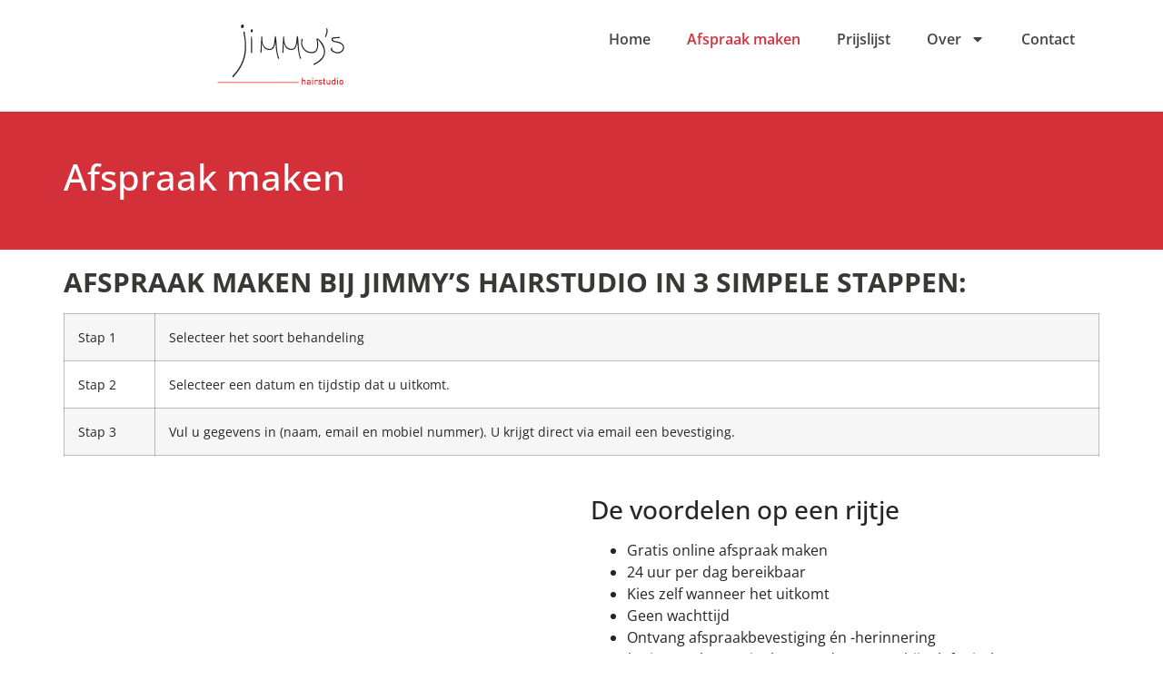

--- FILE ---
content_type: text/html; charset=UTF-8
request_url: http://www.jimmyshairstudio.nl/afspraak-maken/
body_size: 11660
content:
<!doctype html>
<html lang="nl-NL">
<head>
	<meta charset="UTF-8">
	<meta name="viewport" content="width=device-width, initial-scale=1">
	<link rel="profile" href="https://gmpg.org/xfn/11">
	<title>Afspraak maken &#8211; Jimmy&#039;s Hairstudio</title>
<meta name='robots' content='max-image-preview:large' />
<link rel="alternate" type="application/rss+xml" title="Jimmy&#039;s Hairstudio &raquo; feed" href="https://www.jimmyshairstudio.nl/feed/" />
<link rel="alternate" type="application/rss+xml" title="Jimmy&#039;s Hairstudio &raquo; reacties feed" href="https://www.jimmyshairstudio.nl/comments/feed/" />
<link rel="alternate" title="oEmbed (JSON)" type="application/json+oembed" href="https://www.jimmyshairstudio.nl/wp-json/oembed/1.0/embed?url=https%3A%2F%2Fwww.jimmyshairstudio.nl%2Fafspraak-maken%2F" />
<link rel="alternate" title="oEmbed (XML)" type="text/xml+oembed" href="https://www.jimmyshairstudio.nl/wp-json/oembed/1.0/embed?url=https%3A%2F%2Fwww.jimmyshairstudio.nl%2Fafspraak-maken%2F&#038;format=xml" />
<style id='wp-img-auto-sizes-contain-inline-css'>
img:is([sizes=auto i],[sizes^="auto," i]){contain-intrinsic-size:3000px 1500px}
/*# sourceURL=wp-img-auto-sizes-contain-inline-css */
</style>
<style id='wp-emoji-styles-inline-css'>

	img.wp-smiley, img.emoji {
		display: inline !important;
		border: none !important;
		box-shadow: none !important;
		height: 1em !important;
		width: 1em !important;
		margin: 0 0.07em !important;
		vertical-align: -0.1em !important;
		background: none !important;
		padding: 0 !important;
	}
/*# sourceURL=wp-emoji-styles-inline-css */
</style>
<style id='global-styles-inline-css'>
:root{--wp--preset--aspect-ratio--square: 1;--wp--preset--aspect-ratio--4-3: 4/3;--wp--preset--aspect-ratio--3-4: 3/4;--wp--preset--aspect-ratio--3-2: 3/2;--wp--preset--aspect-ratio--2-3: 2/3;--wp--preset--aspect-ratio--16-9: 16/9;--wp--preset--aspect-ratio--9-16: 9/16;--wp--preset--color--black: #000000;--wp--preset--color--cyan-bluish-gray: #abb8c3;--wp--preset--color--white: #ffffff;--wp--preset--color--pale-pink: #f78da7;--wp--preset--color--vivid-red: #cf2e2e;--wp--preset--color--luminous-vivid-orange: #ff6900;--wp--preset--color--luminous-vivid-amber: #fcb900;--wp--preset--color--light-green-cyan: #7bdcb5;--wp--preset--color--vivid-green-cyan: #00d084;--wp--preset--color--pale-cyan-blue: #8ed1fc;--wp--preset--color--vivid-cyan-blue: #0693e3;--wp--preset--color--vivid-purple: #9b51e0;--wp--preset--gradient--vivid-cyan-blue-to-vivid-purple: linear-gradient(135deg,rgb(6,147,227) 0%,rgb(155,81,224) 100%);--wp--preset--gradient--light-green-cyan-to-vivid-green-cyan: linear-gradient(135deg,rgb(122,220,180) 0%,rgb(0,208,130) 100%);--wp--preset--gradient--luminous-vivid-amber-to-luminous-vivid-orange: linear-gradient(135deg,rgb(252,185,0) 0%,rgb(255,105,0) 100%);--wp--preset--gradient--luminous-vivid-orange-to-vivid-red: linear-gradient(135deg,rgb(255,105,0) 0%,rgb(207,46,46) 100%);--wp--preset--gradient--very-light-gray-to-cyan-bluish-gray: linear-gradient(135deg,rgb(238,238,238) 0%,rgb(169,184,195) 100%);--wp--preset--gradient--cool-to-warm-spectrum: linear-gradient(135deg,rgb(74,234,220) 0%,rgb(151,120,209) 20%,rgb(207,42,186) 40%,rgb(238,44,130) 60%,rgb(251,105,98) 80%,rgb(254,248,76) 100%);--wp--preset--gradient--blush-light-purple: linear-gradient(135deg,rgb(255,206,236) 0%,rgb(152,150,240) 100%);--wp--preset--gradient--blush-bordeaux: linear-gradient(135deg,rgb(254,205,165) 0%,rgb(254,45,45) 50%,rgb(107,0,62) 100%);--wp--preset--gradient--luminous-dusk: linear-gradient(135deg,rgb(255,203,112) 0%,rgb(199,81,192) 50%,rgb(65,88,208) 100%);--wp--preset--gradient--pale-ocean: linear-gradient(135deg,rgb(255,245,203) 0%,rgb(182,227,212) 50%,rgb(51,167,181) 100%);--wp--preset--gradient--electric-grass: linear-gradient(135deg,rgb(202,248,128) 0%,rgb(113,206,126) 100%);--wp--preset--gradient--midnight: linear-gradient(135deg,rgb(2,3,129) 0%,rgb(40,116,252) 100%);--wp--preset--font-size--small: 13px;--wp--preset--font-size--medium: 20px;--wp--preset--font-size--large: 36px;--wp--preset--font-size--x-large: 42px;--wp--preset--spacing--20: 0.44rem;--wp--preset--spacing--30: 0.67rem;--wp--preset--spacing--40: 1rem;--wp--preset--spacing--50: 1.5rem;--wp--preset--spacing--60: 2.25rem;--wp--preset--spacing--70: 3.38rem;--wp--preset--spacing--80: 5.06rem;--wp--preset--shadow--natural: 6px 6px 9px rgba(0, 0, 0, 0.2);--wp--preset--shadow--deep: 12px 12px 50px rgba(0, 0, 0, 0.4);--wp--preset--shadow--sharp: 6px 6px 0px rgba(0, 0, 0, 0.2);--wp--preset--shadow--outlined: 6px 6px 0px -3px rgb(255, 255, 255), 6px 6px rgb(0, 0, 0);--wp--preset--shadow--crisp: 6px 6px 0px rgb(0, 0, 0);}:root { --wp--style--global--content-size: 800px;--wp--style--global--wide-size: 1200px; }:where(body) { margin: 0; }.wp-site-blocks > .alignleft { float: left; margin-right: 2em; }.wp-site-blocks > .alignright { float: right; margin-left: 2em; }.wp-site-blocks > .aligncenter { justify-content: center; margin-left: auto; margin-right: auto; }:where(.wp-site-blocks) > * { margin-block-start: 24px; margin-block-end: 0; }:where(.wp-site-blocks) > :first-child { margin-block-start: 0; }:where(.wp-site-blocks) > :last-child { margin-block-end: 0; }:root { --wp--style--block-gap: 24px; }:root :where(.is-layout-flow) > :first-child{margin-block-start: 0;}:root :where(.is-layout-flow) > :last-child{margin-block-end: 0;}:root :where(.is-layout-flow) > *{margin-block-start: 24px;margin-block-end: 0;}:root :where(.is-layout-constrained) > :first-child{margin-block-start: 0;}:root :where(.is-layout-constrained) > :last-child{margin-block-end: 0;}:root :where(.is-layout-constrained) > *{margin-block-start: 24px;margin-block-end: 0;}:root :where(.is-layout-flex){gap: 24px;}:root :where(.is-layout-grid){gap: 24px;}.is-layout-flow > .alignleft{float: left;margin-inline-start: 0;margin-inline-end: 2em;}.is-layout-flow > .alignright{float: right;margin-inline-start: 2em;margin-inline-end: 0;}.is-layout-flow > .aligncenter{margin-left: auto !important;margin-right: auto !important;}.is-layout-constrained > .alignleft{float: left;margin-inline-start: 0;margin-inline-end: 2em;}.is-layout-constrained > .alignright{float: right;margin-inline-start: 2em;margin-inline-end: 0;}.is-layout-constrained > .aligncenter{margin-left: auto !important;margin-right: auto !important;}.is-layout-constrained > :where(:not(.alignleft):not(.alignright):not(.alignfull)){max-width: var(--wp--style--global--content-size);margin-left: auto !important;margin-right: auto !important;}.is-layout-constrained > .alignwide{max-width: var(--wp--style--global--wide-size);}body .is-layout-flex{display: flex;}.is-layout-flex{flex-wrap: wrap;align-items: center;}.is-layout-flex > :is(*, div){margin: 0;}body .is-layout-grid{display: grid;}.is-layout-grid > :is(*, div){margin: 0;}body{padding-top: 0px;padding-right: 0px;padding-bottom: 0px;padding-left: 0px;}a:where(:not(.wp-element-button)){text-decoration: underline;}:root :where(.wp-element-button, .wp-block-button__link){background-color: #32373c;border-width: 0;color: #fff;font-family: inherit;font-size: inherit;font-style: inherit;font-weight: inherit;letter-spacing: inherit;line-height: inherit;padding-top: calc(0.667em + 2px);padding-right: calc(1.333em + 2px);padding-bottom: calc(0.667em + 2px);padding-left: calc(1.333em + 2px);text-decoration: none;text-transform: inherit;}.has-black-color{color: var(--wp--preset--color--black) !important;}.has-cyan-bluish-gray-color{color: var(--wp--preset--color--cyan-bluish-gray) !important;}.has-white-color{color: var(--wp--preset--color--white) !important;}.has-pale-pink-color{color: var(--wp--preset--color--pale-pink) !important;}.has-vivid-red-color{color: var(--wp--preset--color--vivid-red) !important;}.has-luminous-vivid-orange-color{color: var(--wp--preset--color--luminous-vivid-orange) !important;}.has-luminous-vivid-amber-color{color: var(--wp--preset--color--luminous-vivid-amber) !important;}.has-light-green-cyan-color{color: var(--wp--preset--color--light-green-cyan) !important;}.has-vivid-green-cyan-color{color: var(--wp--preset--color--vivid-green-cyan) !important;}.has-pale-cyan-blue-color{color: var(--wp--preset--color--pale-cyan-blue) !important;}.has-vivid-cyan-blue-color{color: var(--wp--preset--color--vivid-cyan-blue) !important;}.has-vivid-purple-color{color: var(--wp--preset--color--vivid-purple) !important;}.has-black-background-color{background-color: var(--wp--preset--color--black) !important;}.has-cyan-bluish-gray-background-color{background-color: var(--wp--preset--color--cyan-bluish-gray) !important;}.has-white-background-color{background-color: var(--wp--preset--color--white) !important;}.has-pale-pink-background-color{background-color: var(--wp--preset--color--pale-pink) !important;}.has-vivid-red-background-color{background-color: var(--wp--preset--color--vivid-red) !important;}.has-luminous-vivid-orange-background-color{background-color: var(--wp--preset--color--luminous-vivid-orange) !important;}.has-luminous-vivid-amber-background-color{background-color: var(--wp--preset--color--luminous-vivid-amber) !important;}.has-light-green-cyan-background-color{background-color: var(--wp--preset--color--light-green-cyan) !important;}.has-vivid-green-cyan-background-color{background-color: var(--wp--preset--color--vivid-green-cyan) !important;}.has-pale-cyan-blue-background-color{background-color: var(--wp--preset--color--pale-cyan-blue) !important;}.has-vivid-cyan-blue-background-color{background-color: var(--wp--preset--color--vivid-cyan-blue) !important;}.has-vivid-purple-background-color{background-color: var(--wp--preset--color--vivid-purple) !important;}.has-black-border-color{border-color: var(--wp--preset--color--black) !important;}.has-cyan-bluish-gray-border-color{border-color: var(--wp--preset--color--cyan-bluish-gray) !important;}.has-white-border-color{border-color: var(--wp--preset--color--white) !important;}.has-pale-pink-border-color{border-color: var(--wp--preset--color--pale-pink) !important;}.has-vivid-red-border-color{border-color: var(--wp--preset--color--vivid-red) !important;}.has-luminous-vivid-orange-border-color{border-color: var(--wp--preset--color--luminous-vivid-orange) !important;}.has-luminous-vivid-amber-border-color{border-color: var(--wp--preset--color--luminous-vivid-amber) !important;}.has-light-green-cyan-border-color{border-color: var(--wp--preset--color--light-green-cyan) !important;}.has-vivid-green-cyan-border-color{border-color: var(--wp--preset--color--vivid-green-cyan) !important;}.has-pale-cyan-blue-border-color{border-color: var(--wp--preset--color--pale-cyan-blue) !important;}.has-vivid-cyan-blue-border-color{border-color: var(--wp--preset--color--vivid-cyan-blue) !important;}.has-vivid-purple-border-color{border-color: var(--wp--preset--color--vivid-purple) !important;}.has-vivid-cyan-blue-to-vivid-purple-gradient-background{background: var(--wp--preset--gradient--vivid-cyan-blue-to-vivid-purple) !important;}.has-light-green-cyan-to-vivid-green-cyan-gradient-background{background: var(--wp--preset--gradient--light-green-cyan-to-vivid-green-cyan) !important;}.has-luminous-vivid-amber-to-luminous-vivid-orange-gradient-background{background: var(--wp--preset--gradient--luminous-vivid-amber-to-luminous-vivid-orange) !important;}.has-luminous-vivid-orange-to-vivid-red-gradient-background{background: var(--wp--preset--gradient--luminous-vivid-orange-to-vivid-red) !important;}.has-very-light-gray-to-cyan-bluish-gray-gradient-background{background: var(--wp--preset--gradient--very-light-gray-to-cyan-bluish-gray) !important;}.has-cool-to-warm-spectrum-gradient-background{background: var(--wp--preset--gradient--cool-to-warm-spectrum) !important;}.has-blush-light-purple-gradient-background{background: var(--wp--preset--gradient--blush-light-purple) !important;}.has-blush-bordeaux-gradient-background{background: var(--wp--preset--gradient--blush-bordeaux) !important;}.has-luminous-dusk-gradient-background{background: var(--wp--preset--gradient--luminous-dusk) !important;}.has-pale-ocean-gradient-background{background: var(--wp--preset--gradient--pale-ocean) !important;}.has-electric-grass-gradient-background{background: var(--wp--preset--gradient--electric-grass) !important;}.has-midnight-gradient-background{background: var(--wp--preset--gradient--midnight) !important;}.has-small-font-size{font-size: var(--wp--preset--font-size--small) !important;}.has-medium-font-size{font-size: var(--wp--preset--font-size--medium) !important;}.has-large-font-size{font-size: var(--wp--preset--font-size--large) !important;}.has-x-large-font-size{font-size: var(--wp--preset--font-size--x-large) !important;}
:root :where(.wp-block-pullquote){font-size: 1.5em;line-height: 1.6;}
/*# sourceURL=global-styles-inline-css */
</style>
<link rel='stylesheet' id='contact-form-7-css' href='http://www.jimmyshairstudio.nl/wp-content/plugins/contact-form-7/includes/css/styles.css?ver=6.1' media='all' />
<link rel='stylesheet' id='hello-elementor-css' href='http://www.jimmyshairstudio.nl/wp-content/themes/hello-elementor/assets/css/reset.css?ver=3.4.4' media='all' />
<link rel='stylesheet' id='hello-elementor-theme-style-css' href='http://www.jimmyshairstudio.nl/wp-content/themes/hello-elementor/assets/css/theme.css?ver=3.4.4' media='all' />
<link rel='stylesheet' id='hello-elementor-header-footer-css' href='http://www.jimmyshairstudio.nl/wp-content/themes/hello-elementor/assets/css/header-footer.css?ver=3.4.4' media='all' />
<link rel='stylesheet' id='elementor-frontend-css' href='http://www.jimmyshairstudio.nl/wp-content/plugins/elementor/assets/css/frontend.min.css?ver=3.33.4' media='all' />
<link rel='stylesheet' id='elementor-post-8185-css' href='http://www.jimmyshairstudio.nl/wp-content/uploads/elementor/css/post-8185.css?ver=1769705790' media='all' />
<link rel='stylesheet' id='widget-image-css' href='http://www.jimmyshairstudio.nl/wp-content/plugins/elementor/assets/css/widget-image.min.css?ver=3.33.4' media='all' />
<link rel='stylesheet' id='widget-nav-menu-css' href='http://www.jimmyshairstudio.nl/wp-content/plugins/pro-elements/assets/css/widget-nav-menu.min.css?ver=3.29.0' media='all' />
<link rel='stylesheet' id='widget-heading-css' href='http://www.jimmyshairstudio.nl/wp-content/plugins/elementor/assets/css/widget-heading.min.css?ver=3.33.4' media='all' />
<link rel='stylesheet' id='elementor-post-7587-css' href='http://www.jimmyshairstudio.nl/wp-content/uploads/elementor/css/post-7587.css?ver=1769707741' media='all' />
<link rel='stylesheet' id='elementor-post-8197-css' href='http://www.jimmyshairstudio.nl/wp-content/uploads/elementor/css/post-8197.css?ver=1769705790' media='all' />
<link rel='stylesheet' id='elementor-post-8221-css' href='http://www.jimmyshairstudio.nl/wp-content/uploads/elementor/css/post-8221.css?ver=1769705790' media='all' />
<style id='akismet-widget-style-inline-css'>

			.a-stats {
				--akismet-color-mid-green: #357b49;
				--akismet-color-white: #fff;
				--akismet-color-light-grey: #f6f7f7;

				max-width: 350px;
				width: auto;
			}

			.a-stats * {
				all: unset;
				box-sizing: border-box;
			}

			.a-stats strong {
				font-weight: 600;
			}

			.a-stats a.a-stats__link,
			.a-stats a.a-stats__link:visited,
			.a-stats a.a-stats__link:active {
				background: var(--akismet-color-mid-green);
				border: none;
				box-shadow: none;
				border-radius: 8px;
				color: var(--akismet-color-white);
				cursor: pointer;
				display: block;
				font-family: -apple-system, BlinkMacSystemFont, 'Segoe UI', 'Roboto', 'Oxygen-Sans', 'Ubuntu', 'Cantarell', 'Helvetica Neue', sans-serif;
				font-weight: 500;
				padding: 12px;
				text-align: center;
				text-decoration: none;
				transition: all 0.2s ease;
			}

			/* Extra specificity to deal with TwentyTwentyOne focus style */
			.widget .a-stats a.a-stats__link:focus {
				background: var(--akismet-color-mid-green);
				color: var(--akismet-color-white);
				text-decoration: none;
			}

			.a-stats a.a-stats__link:hover {
				filter: brightness(110%);
				box-shadow: 0 4px 12px rgba(0, 0, 0, 0.06), 0 0 2px rgba(0, 0, 0, 0.16);
			}

			.a-stats .count {
				color: var(--akismet-color-white);
				display: block;
				font-size: 1.5em;
				line-height: 1.4;
				padding: 0 13px;
				white-space: nowrap;
			}
		
/*# sourceURL=akismet-widget-style-inline-css */
</style>
<link rel='stylesheet' id='elementor-gf-local-opensans-css' href='http://www.jimmyshairstudio.nl/wp-content/uploads/elementor/google-fonts/css/opensans.css?ver=1750691986' media='all' />
<script src="http://www.jimmyshairstudio.nl/wp-includes/js/jquery/jquery.min.js?ver=3.7.1" id="jquery-core-js"></script>
<script src="http://www.jimmyshairstudio.nl/wp-includes/js/jquery/jquery-migrate.min.js?ver=3.4.1" id="jquery-migrate-js"></script>
<script></script><link rel="https://api.w.org/" href="https://www.jimmyshairstudio.nl/wp-json/" /><link rel="alternate" title="JSON" type="application/json" href="https://www.jimmyshairstudio.nl/wp-json/wp/v2/pages/7587" /><link rel="EditURI" type="application/rsd+xml" title="RSD" href="https://www.jimmyshairstudio.nl/xmlrpc.php?rsd" />
<meta name="generator" content="WordPress 6.9" />
<link rel="canonical" href="https://www.jimmyshairstudio.nl/afspraak-maken/" />
<link rel='shortlink' href='https://www.jimmyshairstudio.nl/?p=7587' />
<!-- Google Tag Manager -->
<script>(function(w,d,s,l,i){w[l]=w[l]||[];w[l].push({'gtm.start':
new Date().getTime(),event:'gtm.js'});var f=d.getElementsByTagName(s)[0],
j=d.createElement(s),dl=l!='dataLayer'?'&l='+l:'';j.async=true;j.src=
'https://www.googletagmanager.com/gtm.js?id='+i+dl;f.parentNode.insertBefore(j,f);
})(window,document,'script','dataLayer','GTM-5J8SQR');</script>
<!-- End Google Tag Manager -->
		<meta name="google-site-verification" content="RW-7M9oOe7J9ROoyLJt1pjzo10H_GjCOgF2ORc8dhGA" />
<meta name="generator" content="Elementor 3.33.4; features: e_font_icon_svg, additional_custom_breakpoints; settings: css_print_method-external, google_font-enabled, font_display-swap">
<style> 
	section#comments {
    display: none !important;
}
.page-header {
    padding: 40px 0;
    background-color: #d43039;
    color: #fff;
}
</style>
			<style>
				.e-con.e-parent:nth-of-type(n+4):not(.e-lazyloaded):not(.e-no-lazyload),
				.e-con.e-parent:nth-of-type(n+4):not(.e-lazyloaded):not(.e-no-lazyload) * {
					background-image: none !important;
				}
				@media screen and (max-height: 1024px) {
					.e-con.e-parent:nth-of-type(n+3):not(.e-lazyloaded):not(.e-no-lazyload),
					.e-con.e-parent:nth-of-type(n+3):not(.e-lazyloaded):not(.e-no-lazyload) * {
						background-image: none !important;
					}
				}
				@media screen and (max-height: 640px) {
					.e-con.e-parent:nth-of-type(n+2):not(.e-lazyloaded):not(.e-no-lazyload),
					.e-con.e-parent:nth-of-type(n+2):not(.e-lazyloaded):not(.e-no-lazyload) * {
						background-image: none !important;
					}
				}
			</style>
			<meta name="generator" content="Powered by WPBakery Page Builder - drag and drop page builder for WordPress."/>
<link rel="icon" href="https://www.jimmyshairstudio.nl/wp-content/uploads/2025/06/favicon-1.png" sizes="32x32" />
<link rel="icon" href="https://www.jimmyshairstudio.nl/wp-content/uploads/2025/06/favicon-1.png" sizes="192x192" />
<link rel="apple-touch-icon" href="https://www.jimmyshairstudio.nl/wp-content/uploads/2025/06/favicon-1.png" />
<meta name="msapplication-TileImage" content="https://www.jimmyshairstudio.nl/wp-content/uploads/2025/06/favicon-1.png" />
<noscript><style> .wpb_animate_when_almost_visible { opacity: 1; }</style></noscript></head>
<body class="wp-singular page-template-default page page-id-7587 wp-custom-logo wp-embed-responsive wp-theme-hello-elementor hello-elementor-default wpb-js-composer js-comp-ver-8.5 vc_responsive elementor-default elementor-kit-8185 elementor-page elementor-page-7587 elementor-page-8318">

<!-- Google Tag Manager (noscript) -->
<noscript><iframe src="https://www.googletagmanager.com/ns.html?id=GTM-5J8SQR"
height="0" width="0" style="display:none;visibility:hidden"></iframe></noscript>
<!-- End Google Tag Manager (noscript) -->
		
<a class="skip-link screen-reader-text" href="#content">Ga naar de inhoud</a>

		<div data-elementor-type="header" data-elementor-id="8197" class="elementor elementor-8197 elementor-location-header" data-elementor-post-type="elementor_library">
			<div class="elementor-element elementor-element-08af814 e-con-full e-flex e-con e-parent" data-id="08af814" data-element_type="container">
		<div class="elementor-element elementor-element-14cfaff e-con-full e-flex e-con e-child" data-id="14cfaff" data-element_type="container">
				<div class="elementor-element elementor-element-2cefaff elementor-widget elementor-widget-theme-site-logo elementor-widget-image" data-id="2cefaff" data-element_type="widget" data-widget_type="theme-site-logo.default">
				<div class="elementor-widget-container">
											<a href="https://www.jimmyshairstudio.nl">
			<img width="174" height="83" src="https://www.jimmyshairstudio.nl/wp-content/uploads/2014/04/jimmy_logo.png" class="attachment-full size-full wp-image-7531" alt="logo jimmy&#039;s hairstudio" />				</a>
											</div>
				</div>
				</div>
		<div class="elementor-element elementor-element-213b087 e-con-full e-flex e-con e-child" data-id="213b087" data-element_type="container">
				<div class="elementor-element elementor-element-0f55843 elementor-nav-menu--dropdown-tablet elementor-nav-menu__text-align-aside elementor-nav-menu--toggle elementor-nav-menu--burger elementor-widget elementor-widget-nav-menu" data-id="0f55843" data-element_type="widget" data-settings="{&quot;layout&quot;:&quot;horizontal&quot;,&quot;submenu_icon&quot;:{&quot;value&quot;:&quot;&lt;svg class=\&quot;e-font-icon-svg e-fas-caret-down\&quot; viewBox=\&quot;0 0 320 512\&quot; xmlns=\&quot;http:\/\/www.w3.org\/2000\/svg\&quot;&gt;&lt;path d=\&quot;M31.3 192h257.3c17.8 0 26.7 21.5 14.1 34.1L174.1 354.8c-7.8 7.8-20.5 7.8-28.3 0L17.2 226.1C4.6 213.5 13.5 192 31.3 192z\&quot;&gt;&lt;\/path&gt;&lt;\/svg&gt;&quot;,&quot;library&quot;:&quot;fa-solid&quot;},&quot;toggle&quot;:&quot;burger&quot;}" data-widget_type="nav-menu.default">
				<div class="elementor-widget-container">
								<nav aria-label="Menu" class="elementor-nav-menu--main elementor-nav-menu__container elementor-nav-menu--layout-horizontal e--pointer-underline e--animation-fade">
				<ul id="menu-1-0f55843" class="elementor-nav-menu"><li class="menu-item menu-item-type-post_type menu-item-object-page menu-item-home menu-item-8267"><a href="https://www.jimmyshairstudio.nl/" class="elementor-item">Home</a></li>
<li class="menu-item menu-item-type-post_type menu-item-object-page current-menu-item page_item page-item-7587 current_page_item menu-item-7589"><a href="https://www.jimmyshairstudio.nl/afspraak-maken/" aria-current="page" class="elementor-item elementor-item-active">Afspraak maken</a></li>
<li class="menu-item menu-item-type-post_type menu-item-object-page menu-item-7655"><a href="https://www.jimmyshairstudio.nl/prijslijst/" class="elementor-item">Prijslijst</a></li>
<li class="menu-item menu-item-type-post_type menu-item-object-page menu-item-has-children menu-item-7569"><a href="https://www.jimmyshairstudio.nl/over/" class="elementor-item">Over</a>
<ul class="sub-menu elementor-nav-menu--dropdown">
	<li class="menu-item menu-item-type-post_type menu-item-object-page menu-item-7894"><a href="https://www.jimmyshairstudio.nl/over/" class="elementor-sub-item">Over Jimmy&#8217;s Hairstudio</a></li>
	<li class="menu-item menu-item-type-post_type menu-item-object-page menu-item-8309"><a href="https://www.jimmyshairstudio.nl/interview/" class="elementor-sub-item">Interview</a></li>
</ul>
</li>
<li class="menu-item menu-item-type-post_type menu-item-object-page menu-item-7600"><a href="https://www.jimmyshairstudio.nl/contact/" class="elementor-item">Contact</a></li>
</ul>			</nav>
					<div class="elementor-menu-toggle" role="button" tabindex="0" aria-label="Menu Toggle" aria-expanded="false">
			<svg aria-hidden="true" role="presentation" class="elementor-menu-toggle__icon--open e-font-icon-svg e-eicon-menu-bar" viewBox="0 0 1000 1000" xmlns="http://www.w3.org/2000/svg"><path d="M104 333H896C929 333 958 304 958 271S929 208 896 208H104C71 208 42 237 42 271S71 333 104 333ZM104 583H896C929 583 958 554 958 521S929 458 896 458H104C71 458 42 487 42 521S71 583 104 583ZM104 833H896C929 833 958 804 958 771S929 708 896 708H104C71 708 42 737 42 771S71 833 104 833Z"></path></svg><svg aria-hidden="true" role="presentation" class="elementor-menu-toggle__icon--close e-font-icon-svg e-eicon-close" viewBox="0 0 1000 1000" xmlns="http://www.w3.org/2000/svg"><path d="M742 167L500 408 258 167C246 154 233 150 217 150 196 150 179 158 167 167 154 179 150 196 150 212 150 229 154 242 171 254L408 500 167 742C138 771 138 800 167 829 196 858 225 858 254 829L496 587 738 829C750 842 767 846 783 846 800 846 817 842 829 829 842 817 846 804 846 783 846 767 842 750 829 737L588 500 833 258C863 229 863 200 833 171 804 137 775 137 742 167Z"></path></svg>		</div>
					<nav class="elementor-nav-menu--dropdown elementor-nav-menu__container" aria-hidden="true">
				<ul id="menu-2-0f55843" class="elementor-nav-menu"><li class="menu-item menu-item-type-post_type menu-item-object-page menu-item-home menu-item-8267"><a href="https://www.jimmyshairstudio.nl/" class="elementor-item" tabindex="-1">Home</a></li>
<li class="menu-item menu-item-type-post_type menu-item-object-page current-menu-item page_item page-item-7587 current_page_item menu-item-7589"><a href="https://www.jimmyshairstudio.nl/afspraak-maken/" aria-current="page" class="elementor-item elementor-item-active" tabindex="-1">Afspraak maken</a></li>
<li class="menu-item menu-item-type-post_type menu-item-object-page menu-item-7655"><a href="https://www.jimmyshairstudio.nl/prijslijst/" class="elementor-item" tabindex="-1">Prijslijst</a></li>
<li class="menu-item menu-item-type-post_type menu-item-object-page menu-item-has-children menu-item-7569"><a href="https://www.jimmyshairstudio.nl/over/" class="elementor-item" tabindex="-1">Over</a>
<ul class="sub-menu elementor-nav-menu--dropdown">
	<li class="menu-item menu-item-type-post_type menu-item-object-page menu-item-7894"><a href="https://www.jimmyshairstudio.nl/over/" class="elementor-sub-item" tabindex="-1">Over Jimmy&#8217;s Hairstudio</a></li>
	<li class="menu-item menu-item-type-post_type menu-item-object-page menu-item-8309"><a href="https://www.jimmyshairstudio.nl/interview/" class="elementor-sub-item" tabindex="-1">Interview</a></li>
</ul>
</li>
<li class="menu-item menu-item-type-post_type menu-item-object-page menu-item-7600"><a href="https://www.jimmyshairstudio.nl/contact/" class="elementor-item" tabindex="-1">Contact</a></li>
</ul>			</nav>
						</div>
				</div>
				</div>
				</div>
				</div>
		
<main id="content" class="site-main post-7587 page type-page status-publish hentry">

			<div class="page-header">
			<h1 class="entry-title">Afspraak maken</h1>		</div>
	
	<div class="page-content">
				<div data-elementor-type="wp-page" data-elementor-id="7587" class="elementor elementor-7587" data-elementor-post-type="page">
				<div class="elementor-element elementor-element-5a172d44 e-flex e-con-boxed e-con e-parent" data-id="5a172d44" data-element_type="container">
					<div class="e-con-inner">
				<div class="elementor-element elementor-element-46cca142 elementor-widget elementor-widget-text-editor" data-id="46cca142" data-element_type="widget" data-widget_type="text-editor.default">
				<div class="elementor-widget-container">
									<h2 style="font-size: 30px;
    color: #393836;
    font-weight: bold;
    text-transform: uppercase;">Afspraak maken bij Jimmy&#8217;s Hairstudio in 3 simpele stappen:</h2>
<table width="100%">
<thead></thead>
<tbody>
<tr>
<td width="100px">Stap 1</td>
<td style="text-align: left;">Selecteer het soort behandeling</td>
</tr>
<tr>
<td>Stap 2</td>
<td style="text-align: left;">Selecteer een datum en tijdstip dat u uitkomt.</td>
</tr>
<tr>
<td>Stap 3</td>
<td style="text-align: left;">Vul u gegevens in (naam, email en mobiel nummer). U krijgt direct via email een bevestiging.</td>
</tr>
</tbody>
</table>								</div>
				</div>
		<div class="elementor-element elementor-element-e9470b0 e-con-full e-flex e-con e-child" data-id="e9470b0" data-element_type="container">
		<div class="elementor-element elementor-element-00b0f39 e-con-full e-flex e-con e-child" data-id="00b0f39" data-element_type="container">
				<div class="elementor-element elementor-element-155b1fb elementor-widget elementor-widget-html" data-id="155b1fb" data-element_type="widget" data-widget_type="html.default">
				<div class="elementor-widget-container">
					<div id="oa_widget" class="widget-js"></div><script type="text/javascript" src="https://widget.onlineafspraken.nl/consumer/booking/book/key/kknl82epke26-azjd02/l/11111/ln/nl/t/80808d/f/e0c010e/o/theme:red,dp:modern/at/0/rs/0/pp/0/exclude/mobiledetect/output/js"></script>				</div>
				</div>
				</div>
		<div class="elementor-element elementor-element-56e4382 e-con-full e-flex e-con e-child" data-id="56e4382" data-element_type="container">
				<div class="elementor-element elementor-element-a2287db elementor-widget elementor-widget-text-editor" data-id="a2287db" data-element_type="widget" data-widget_type="text-editor.default">
				<div class="elementor-widget-container">
									<h3 class="mk-shortcode mk-fancy-title pattern-style mk-shortcode-heading">De voordelen op een rijtje</h3><ul><li>Gratis online afspraak maken</li><li>24 uur per dag bereikbaar</li><li>Kies zelf wanneer het uitkomt</li><li>Geen wachttijd</li><li>Ontvang afspraakbevestiging én -herinnering</li></ul><p><span style="line-height: 1.5em;">*Mocht Jimmy alsnog niet kunnen dan neemt hij telefonisch contact op voor een nieuwe afspraak</span></p>								</div>
				</div>
				</div>
				</div>
					</div>
				</div>
				</div>
		
		
			</div>

	
</main>

			<div data-elementor-type="footer" data-elementor-id="8221" class="elementor elementor-8221 elementor-location-footer" data-elementor-post-type="elementor_library">
			<div class="elementor-element elementor-element-dcaeccb e-con-full e-flex e-con e-parent" data-id="dcaeccb" data-element_type="container" data-settings="{&quot;background_background&quot;:&quot;classic&quot;}">
		<div class="elementor-element elementor-element-9fadaea e-con-full e-flex e-con e-child" data-id="9fadaea" data-element_type="container" data-settings="{&quot;background_background&quot;:&quot;classic&quot;}">
				<div class="elementor-element elementor-element-8d67682 elementor-widget elementor-widget-image" data-id="8d67682" data-element_type="widget" data-widget_type="image.default">
				<div class="elementor-widget-container">
															<img src="http://www.jimmyshairstudio.nl/wp-content/uploads/2014/04/subfooter.jpg?8457bb" title="" alt="" loading="lazy" />															</div>
				</div>
				</div>
		<div class="elementor-element elementor-element-231d62c e-con-full e-flex e-con e-child" data-id="231d62c" data-element_type="container">
		<div class="elementor-element elementor-element-6229e1e e-con-full e-flex e-con e-child" data-id="6229e1e" data-element_type="container">
				<div class="elementor-element elementor-element-83ff487 elementor-widget elementor-widget-image" data-id="83ff487" data-element_type="widget" data-widget_type="image.default">
				<div class="elementor-widget-container">
															<img width="219" height="121" src="https://www.jimmyshairstudio.nl/wp-content/uploads/2014/04/logo_jimmy_wit.png" class="attachment-full size-full wp-image-7544" alt="" />															</div>
				</div>
				</div>
		<div class="elementor-element elementor-element-22ecd4b e-con-full e-flex e-con e-child" data-id="22ecd4b" data-element_type="container">
				<div class="elementor-element elementor-element-51bd8b4 elementor-widget elementor-widget-heading" data-id="51bd8b4" data-element_type="widget" data-widget_type="heading.default">
				<div class="elementor-widget-container">
					<h2 class="elementor-heading-title elementor-size-default">Openingstijden</h2>				</div>
				</div>
				<div class="elementor-element elementor-element-fda86d7 elementor-widget elementor-widget-text-editor" data-id="fda86d7" data-element_type="widget" data-widget_type="text-editor.default">
				<div class="elementor-widget-container">
									<p>Maandag gesloten<br />Dinsdag 10:00 &#8211; 18:00 uur<br />Woensdag 10:00 &#8211; 18:00 uur<br />Donderdag gesloten<br />Vrijdag 10:00 &#8211; 18:00 uur<br />Zaterdag gesloten<br />Zondag <span style="font-size: 1rem;">10:00 &#8211; 18:00 uur</span></p>								</div>
				</div>
				</div>
		<div class="elementor-element elementor-element-454030b e-con-full e-flex e-con e-child" data-id="454030b" data-element_type="container">
				<div class="elementor-element elementor-element-8ba1d0f elementor-widget elementor-widget-heading" data-id="8ba1d0f" data-element_type="widget" data-widget_type="heading.default">
				<div class="elementor-widget-container">
					<h2 class="elementor-heading-title elementor-size-default">Contact informatie</h2>				</div>
				</div>
				<div class="elementor-element elementor-element-06c1ef9 elementor-widget elementor-widget-text-editor" data-id="06c1ef9" data-element_type="widget" data-widget_type="text-editor.default">
				<div class="elementor-widget-container">
									<p>Jimmy’s hairstudio<br />Nieuwezijds Voorburgwal 130<br />1012 SH AMSTERDAM<br />Tel: 020-4222691<br />Mobiel: 06-51730061</p><p><a href="http://www.jimmyshairstudio.nl/algemene-voorwaarden/">Algemene voorwaarden</a><br /><a href="http://www.jimmyshairstudio.nl/privacybeleid/">Privacybeleid</a></p>								</div>
				</div>
				</div>
		<div class="elementor-element elementor-element-99cd0b8 e-con-full e-flex e-con e-child" data-id="99cd0b8" data-element_type="container">
				<div class="elementor-element elementor-element-0239fd8 elementor-widget elementor-widget-heading" data-id="0239fd8" data-element_type="widget" data-widget_type="heading.default">
				<div class="elementor-widget-container">
					<h2 class="elementor-heading-title elementor-size-default">Veel bezocht</h2>				</div>
				</div>
				<div class="elementor-element elementor-element-a5d8258 elementor-nav-menu--dropdown-none elementor-nav-menu__align-start elementor-widget elementor-widget-nav-menu" data-id="a5d8258" data-element_type="widget" data-settings="{&quot;layout&quot;:&quot;vertical&quot;,&quot;submenu_icon&quot;:{&quot;value&quot;:&quot;&lt;svg class=\&quot;e-font-icon-svg e-fas-caret-down\&quot; viewBox=\&quot;0 0 320 512\&quot; xmlns=\&quot;http:\/\/www.w3.org\/2000\/svg\&quot;&gt;&lt;path d=\&quot;M31.3 192h257.3c17.8 0 26.7 21.5 14.1 34.1L174.1 354.8c-7.8 7.8-20.5 7.8-28.3 0L17.2 226.1C4.6 213.5 13.5 192 31.3 192z\&quot;&gt;&lt;\/path&gt;&lt;\/svg&gt;&quot;,&quot;library&quot;:&quot;fa-solid&quot;}}" data-widget_type="nav-menu.default">
				<div class="elementor-widget-container">
								<nav aria-label="Menu" class="elementor-nav-menu--main elementor-nav-menu__container elementor-nav-menu--layout-vertical e--pointer-underline e--animation-fade">
				<ul id="menu-1-a5d8258" class="elementor-nav-menu sm-vertical"><li class="menu-item menu-item-type-post_type menu-item-object-page current-menu-item page_item page-item-7587 current_page_item menu-item-7634"><a href="https://www.jimmyshairstudio.nl/afspraak-maken/" aria-current="page" class="elementor-item elementor-item-active">Afspraak maken</a></li>
<li class="menu-item menu-item-type-post_type menu-item-object-page menu-item-7895"><a href="https://www.jimmyshairstudio.nl/prijslijst/" class="elementor-item">Prijslijst</a></li>
<li class="menu-item menu-item-type-post_type menu-item-object-page menu-item-7896"><a href="https://www.jimmyshairstudio.nl/over/" class="elementor-item">Over Jimmy&#8217;s Hairstudio</a></li>
</ul>			</nav>
						<nav class="elementor-nav-menu--dropdown elementor-nav-menu__container" aria-hidden="true">
				<ul id="menu-2-a5d8258" class="elementor-nav-menu sm-vertical"><li class="menu-item menu-item-type-post_type menu-item-object-page current-menu-item page_item page-item-7587 current_page_item menu-item-7634"><a href="https://www.jimmyshairstudio.nl/afspraak-maken/" aria-current="page" class="elementor-item elementor-item-active" tabindex="-1">Afspraak maken</a></li>
<li class="menu-item menu-item-type-post_type menu-item-object-page menu-item-7895"><a href="https://www.jimmyshairstudio.nl/prijslijst/" class="elementor-item" tabindex="-1">Prijslijst</a></li>
<li class="menu-item menu-item-type-post_type menu-item-object-page menu-item-7896"><a href="https://www.jimmyshairstudio.nl/over/" class="elementor-item" tabindex="-1">Over Jimmy&#8217;s Hairstudio</a></li>
</ul>			</nav>
						</div>
				</div>
				</div>
				</div>
		<div class="elementor-element elementor-element-c01d46d e-con-full e-flex e-con e-child" data-id="c01d46d" data-element_type="container" data-settings="{&quot;background_background&quot;:&quot;classic&quot;}">
				<div class="elementor-element elementor-element-5fc2dea elementor-widget elementor-widget-text-editor" data-id="5fc2dea" data-element_type="widget" data-widget_type="text-editor.default">
				<div class="elementor-widget-container">
									<p>Copyright All Rights Reserved © 2016</p>								</div>
				</div>
				</div>
				</div>
				</div>
		
<script type="speculationrules">
{"prefetch":[{"source":"document","where":{"and":[{"href_matches":"/*"},{"not":{"href_matches":["/wp-*.php","/wp-admin/*","/wp-content/uploads/*","/wp-content/*","/wp-content/plugins/*","/wp-content/themes/hello-elementor/*","/*\\?(.+)"]}},{"not":{"selector_matches":"a[rel~=\"nofollow\"]"}},{"not":{"selector_matches":".no-prefetch, .no-prefetch a"}}]},"eagerness":"conservative"}]}
</script>


			<script>
				const lazyloadRunObserver = () => {
					const lazyloadBackgrounds = document.querySelectorAll( `.e-con.e-parent:not(.e-lazyloaded)` );
					const lazyloadBackgroundObserver = new IntersectionObserver( ( entries ) => {
						entries.forEach( ( entry ) => {
							if ( entry.isIntersecting ) {
								let lazyloadBackground = entry.target;
								if( lazyloadBackground ) {
									lazyloadBackground.classList.add( 'e-lazyloaded' );
								}
								lazyloadBackgroundObserver.unobserve( entry.target );
							}
						});
					}, { rootMargin: '200px 0px 200px 0px' } );
					lazyloadBackgrounds.forEach( ( lazyloadBackground ) => {
						lazyloadBackgroundObserver.observe( lazyloadBackground );
					} );
				};
				const events = [
					'DOMContentLoaded',
					'elementor/lazyload/observe',
				];
				events.forEach( ( event ) => {
					document.addEventListener( event, lazyloadRunObserver );
				} );
			</script>
			<script src="http://www.jimmyshairstudio.nl/wp-includes/js/dist/hooks.min.js?ver=dd5603f07f9220ed27f1" id="wp-hooks-js"></script>
<script src="http://www.jimmyshairstudio.nl/wp-includes/js/dist/i18n.min.js?ver=c26c3dc7bed366793375" id="wp-i18n-js"></script>
<script id="wp-i18n-js-after">
wp.i18n.setLocaleData( { 'text direction\u0004ltr': [ 'ltr' ] } );
//# sourceURL=wp-i18n-js-after
</script>
<script src="http://www.jimmyshairstudio.nl/wp-content/plugins/contact-form-7/includes/swv/js/index.js?ver=6.1" id="swv-js"></script>
<script id="contact-form-7-js-translations">
( function( domain, translations ) {
	var localeData = translations.locale_data[ domain ] || translations.locale_data.messages;
	localeData[""].domain = domain;
	wp.i18n.setLocaleData( localeData, domain );
} )( "contact-form-7", {"translation-revision-date":"2025-06-26 09:46:55+0000","generator":"GlotPress\/4.0.1","domain":"messages","locale_data":{"messages":{"":{"domain":"messages","plural-forms":"nplurals=2; plural=n != 1;","lang":"nl"},"This contact form is placed in the wrong place.":["Dit contactformulier staat op de verkeerde plek."],"Error:":["Fout:"]}},"comment":{"reference":"includes\/js\/index.js"}} );
//# sourceURL=contact-form-7-js-translations
</script>
<script id="contact-form-7-js-before">
var wpcf7 = {
    "api": {
        "root": "https:\/\/www.jimmyshairstudio.nl\/wp-json\/",
        "namespace": "contact-form-7\/v1"
    }
};
//# sourceURL=contact-form-7-js-before
</script>
<script src="http://www.jimmyshairstudio.nl/wp-content/plugins/contact-form-7/includes/js/index.js?ver=6.1" id="contact-form-7-js"></script>
<script src="http://www.jimmyshairstudio.nl/wp-content/themes/hello-elementor/assets/js/hello-frontend.js?ver=3.4.4" id="hello-theme-frontend-js"></script>
<script src="http://www.jimmyshairstudio.nl/wp-content/plugins/elementor/assets/js/webpack.runtime.min.js?ver=3.33.4" id="elementor-webpack-runtime-js"></script>
<script src="http://www.jimmyshairstudio.nl/wp-content/plugins/elementor/assets/js/frontend-modules.min.js?ver=3.33.4" id="elementor-frontend-modules-js"></script>
<script src="http://www.jimmyshairstudio.nl/wp-includes/js/jquery/ui/core.min.js?ver=1.13.3" id="jquery-ui-core-js"></script>
<script id="elementor-frontend-js-before">
var elementorFrontendConfig = {"environmentMode":{"edit":false,"wpPreview":false,"isScriptDebug":false},"i18n":{"shareOnFacebook":"Deel via Facebook","shareOnTwitter":"Deel via Twitter","pinIt":"Pin dit","download":"Downloaden","downloadImage":"Download afbeelding","fullscreen":"Volledig scherm","zoom":"Zoom","share":"Delen","playVideo":"Video afspelen","previous":"Vorige","next":"Volgende","close":"Sluiten","a11yCarouselPrevSlideMessage":"Vorige slide","a11yCarouselNextSlideMessage":"Volgende slide","a11yCarouselFirstSlideMessage":"Ga naar de eerste slide","a11yCarouselLastSlideMessage":"Ga naar de laatste slide","a11yCarouselPaginationBulletMessage":"Ga naar slide"},"is_rtl":false,"breakpoints":{"xs":0,"sm":480,"md":768,"lg":1025,"xl":1440,"xxl":1600},"responsive":{"breakpoints":{"mobile":{"label":"Mobiel portret","value":767,"default_value":767,"direction":"max","is_enabled":true},"mobile_extra":{"label":"Mobiel landschap","value":880,"default_value":880,"direction":"max","is_enabled":false},"tablet":{"label":"Tablet portret","value":1024,"default_value":1024,"direction":"max","is_enabled":true},"tablet_extra":{"label":"Tablet landschap","value":1200,"default_value":1200,"direction":"max","is_enabled":false},"laptop":{"label":"Laptop","value":1366,"default_value":1366,"direction":"max","is_enabled":false},"widescreen":{"label":"Breedbeeld","value":2400,"default_value":2400,"direction":"min","is_enabled":false}},"hasCustomBreakpoints":false},"version":"3.33.4","is_static":false,"experimentalFeatures":{"e_font_icon_svg":true,"additional_custom_breakpoints":true,"container":true,"theme_builder_v2":true,"hello-theme-header-footer":true,"nested-elements":true,"home_screen":true,"global_classes_should_enforce_capabilities":true,"e_variables":true,"cloud-library":true,"e_opt_in_v4_page":true,"import-export-customization":true},"urls":{"assets":"http:\/\/www.jimmyshairstudio.nl\/wp-content\/plugins\/elementor\/assets\/","ajaxurl":"https:\/\/www.jimmyshairstudio.nl\/wp-admin\/admin-ajax.php","uploadUrl":"https:\/\/www.jimmyshairstudio.nl\/wp-content\/uploads"},"nonces":{"floatingButtonsClickTracking":"e52bec719a"},"swiperClass":"swiper","settings":{"page":[],"editorPreferences":[]},"kit":{"active_breakpoints":["viewport_mobile","viewport_tablet"],"global_image_lightbox":"yes","lightbox_enable_counter":"yes","lightbox_enable_fullscreen":"yes","lightbox_enable_zoom":"yes","lightbox_enable_share":"yes","lightbox_title_src":"title","lightbox_description_src":"description","hello_header_logo_type":"logo","hello_header_menu_layout":"horizontal","hello_footer_logo_type":"logo"},"post":{"id":7587,"title":"Afspraak%20maken%20%E2%80%93%20Jimmy%27s%20Hairstudio","excerpt":"","featuredImage":false}};
//# sourceURL=elementor-frontend-js-before
</script>
<script src="http://www.jimmyshairstudio.nl/wp-content/plugins/elementor/assets/js/frontend.min.js?ver=3.33.4" id="elementor-frontend-js"></script>
<script src="http://www.jimmyshairstudio.nl/wp-content/plugins/pro-elements/assets/lib/smartmenus/jquery.smartmenus.min.js?ver=1.2.1" id="smartmenus-js"></script>
<script src="http://www.jimmyshairstudio.nl/wp-content/plugins/pro-elements/assets/js/webpack-pro.runtime.min.js?ver=3.29.0" id="elementor-pro-webpack-runtime-js"></script>
<script id="elementor-pro-frontend-js-before">
var ElementorProFrontendConfig = {"ajaxurl":"https:\/\/www.jimmyshairstudio.nl\/wp-admin\/admin-ajax.php","nonce":"2db1fb6514","urls":{"assets":"http:\/\/www.jimmyshairstudio.nl\/wp-content\/plugins\/pro-elements\/assets\/","rest":"https:\/\/www.jimmyshairstudio.nl\/wp-json\/"},"settings":{"lazy_load_background_images":true},"popup":{"hasPopUps":false},"shareButtonsNetworks":{"facebook":{"title":"Facebook","has_counter":true},"twitter":{"title":"Twitter"},"linkedin":{"title":"LinkedIn","has_counter":true},"pinterest":{"title":"Pinterest","has_counter":true},"reddit":{"title":"Reddit","has_counter":true},"vk":{"title":"VK","has_counter":true},"odnoklassniki":{"title":"OK","has_counter":true},"tumblr":{"title":"Tumblr"},"digg":{"title":"Digg"},"skype":{"title":"Skype"},"stumbleupon":{"title":"StumbleUpon","has_counter":true},"mix":{"title":"Mix"},"telegram":{"title":"Telegram"},"pocket":{"title":"Pocket","has_counter":true},"xing":{"title":"XING","has_counter":true},"whatsapp":{"title":"WhatsApp"},"email":{"title":"Email"},"print":{"title":"Print"},"x-twitter":{"title":"X"},"threads":{"title":"Threads"}},"facebook_sdk":{"lang":"nl_NL","app_id":""},"lottie":{"defaultAnimationUrl":"http:\/\/www.jimmyshairstudio.nl\/wp-content\/plugins\/pro-elements\/modules\/lottie\/assets\/animations\/default.json"}};
//# sourceURL=elementor-pro-frontend-js-before
</script>
<script src="http://www.jimmyshairstudio.nl/wp-content/plugins/pro-elements/assets/js/frontend.min.js?ver=3.29.0" id="elementor-pro-frontend-js"></script>
<script src="http://www.jimmyshairstudio.nl/wp-content/plugins/pro-elements/assets/js/elements-handlers.min.js?ver=3.29.0" id="pro-elements-handlers-js"></script>
<script id="wp-emoji-settings" type="application/json">
{"baseUrl":"https://s.w.org/images/core/emoji/17.0.2/72x72/","ext":".png","svgUrl":"https://s.w.org/images/core/emoji/17.0.2/svg/","svgExt":".svg","source":{"concatemoji":"http://www.jimmyshairstudio.nl/wp-includes/js/wp-emoji-release.min.js?ver=6.9"}}
</script>
<script type="module">
/*! This file is auto-generated */
const a=JSON.parse(document.getElementById("wp-emoji-settings").textContent),o=(window._wpemojiSettings=a,"wpEmojiSettingsSupports"),s=["flag","emoji"];function i(e){try{var t={supportTests:e,timestamp:(new Date).valueOf()};sessionStorage.setItem(o,JSON.stringify(t))}catch(e){}}function c(e,t,n){e.clearRect(0,0,e.canvas.width,e.canvas.height),e.fillText(t,0,0);t=new Uint32Array(e.getImageData(0,0,e.canvas.width,e.canvas.height).data);e.clearRect(0,0,e.canvas.width,e.canvas.height),e.fillText(n,0,0);const a=new Uint32Array(e.getImageData(0,0,e.canvas.width,e.canvas.height).data);return t.every((e,t)=>e===a[t])}function p(e,t){e.clearRect(0,0,e.canvas.width,e.canvas.height),e.fillText(t,0,0);var n=e.getImageData(16,16,1,1);for(let e=0;e<n.data.length;e++)if(0!==n.data[e])return!1;return!0}function u(e,t,n,a){switch(t){case"flag":return n(e,"\ud83c\udff3\ufe0f\u200d\u26a7\ufe0f","\ud83c\udff3\ufe0f\u200b\u26a7\ufe0f")?!1:!n(e,"\ud83c\udde8\ud83c\uddf6","\ud83c\udde8\u200b\ud83c\uddf6")&&!n(e,"\ud83c\udff4\udb40\udc67\udb40\udc62\udb40\udc65\udb40\udc6e\udb40\udc67\udb40\udc7f","\ud83c\udff4\u200b\udb40\udc67\u200b\udb40\udc62\u200b\udb40\udc65\u200b\udb40\udc6e\u200b\udb40\udc67\u200b\udb40\udc7f");case"emoji":return!a(e,"\ud83e\u1fac8")}return!1}function f(e,t,n,a){let r;const o=(r="undefined"!=typeof WorkerGlobalScope&&self instanceof WorkerGlobalScope?new OffscreenCanvas(300,150):document.createElement("canvas")).getContext("2d",{willReadFrequently:!0}),s=(o.textBaseline="top",o.font="600 32px Arial",{});return e.forEach(e=>{s[e]=t(o,e,n,a)}),s}function r(e){var t=document.createElement("script");t.src=e,t.defer=!0,document.head.appendChild(t)}a.supports={everything:!0,everythingExceptFlag:!0},new Promise(t=>{let n=function(){try{var e=JSON.parse(sessionStorage.getItem(o));if("object"==typeof e&&"number"==typeof e.timestamp&&(new Date).valueOf()<e.timestamp+604800&&"object"==typeof e.supportTests)return e.supportTests}catch(e){}return null}();if(!n){if("undefined"!=typeof Worker&&"undefined"!=typeof OffscreenCanvas&&"undefined"!=typeof URL&&URL.createObjectURL&&"undefined"!=typeof Blob)try{var e="postMessage("+f.toString()+"("+[JSON.stringify(s),u.toString(),c.toString(),p.toString()].join(",")+"));",a=new Blob([e],{type:"text/javascript"});const r=new Worker(URL.createObjectURL(a),{name:"wpTestEmojiSupports"});return void(r.onmessage=e=>{i(n=e.data),r.terminate(),t(n)})}catch(e){}i(n=f(s,u,c,p))}t(n)}).then(e=>{for(const n in e)a.supports[n]=e[n],a.supports.everything=a.supports.everything&&a.supports[n],"flag"!==n&&(a.supports.everythingExceptFlag=a.supports.everythingExceptFlag&&a.supports[n]);var t;a.supports.everythingExceptFlag=a.supports.everythingExceptFlag&&!a.supports.flag,a.supports.everything||((t=a.source||{}).concatemoji?r(t.concatemoji):t.wpemoji&&t.twemoji&&(r(t.twemoji),r(t.wpemoji)))});
//# sourceURL=http://www.jimmyshairstudio.nl/wp-includes/js/wp-emoji-loader.min.js
</script>
<script></script>
</body>
</html>


--- FILE ---
content_type: text/css
request_url: http://www.jimmyshairstudio.nl/wp-content/uploads/elementor/css/post-7587.css?ver=1769707741
body_size: 1214
content:
.elementor-7587 .elementor-element.elementor-element-5a172d44{--display:flex;}.elementor-widget-text-editor{font-family:var( --e-global-typography-text-font-family ), Sans-serif;font-weight:var( --e-global-typography-text-font-weight );color:var( --e-global-color-text );}.elementor-widget-text-editor.elementor-drop-cap-view-stacked .elementor-drop-cap{background-color:var( --e-global-color-primary );}.elementor-widget-text-editor.elementor-drop-cap-view-framed .elementor-drop-cap, .elementor-widget-text-editor.elementor-drop-cap-view-default .elementor-drop-cap{color:var( --e-global-color-primary );border-color:var( --e-global-color-primary );}.elementor-7587 .elementor-element.elementor-element-46cca142{color:#252525;}.elementor-7587 .elementor-element.elementor-element-e9470b0{--display:flex;--flex-direction:row;--container-widget-width:initial;--container-widget-height:100%;--container-widget-flex-grow:1;--container-widget-align-self:stretch;--flex-wrap-mobile:wrap;}.elementor-7587 .elementor-element.elementor-element-00b0f39{--display:flex;}.elementor-7587 .elementor-element.elementor-element-56e4382{--display:flex;}.elementor-7587 .elementor-element.elementor-element-a2287db{color:#252525;}

--- FILE ---
content_type: text/css
request_url: http://www.jimmyshairstudio.nl/wp-content/uploads/elementor/css/post-8197.css?ver=1769705790
body_size: 7147
content:
.elementor-8197 .elementor-element.elementor-element-08af814{--display:flex;--flex-direction:row;--container-widget-width:initial;--container-widget-height:100%;--container-widget-flex-grow:1;--container-widget-align-self:stretch;--flex-wrap-mobile:wrap;--gap:0px 0px;--row-gap:0px;--column-gap:0px;}.elementor-8197 .elementor-element.elementor-element-14cfaff{--display:flex;--flex-direction:column;--container-widget-width:100%;--container-widget-height:initial;--container-widget-flex-grow:0;--container-widget-align-self:initial;--flex-wrap-mobile:wrap;}.elementor-widget-theme-site-logo .widget-image-caption{color:var( --e-global-color-text );font-family:var( --e-global-typography-text-font-family ), Sans-serif;font-weight:var( --e-global-typography-text-font-weight );}.elementor-8197 .elementor-element.elementor-element-213b087{--display:flex;--flex-direction:column;--container-widget-width:100%;--container-widget-height:initial;--container-widget-flex-grow:0;--container-widget-align-self:initial;--flex-wrap-mobile:wrap;--justify-content:center;}.elementor-widget-nav-menu .elementor-nav-menu .elementor-item{font-family:var( --e-global-typography-primary-font-family ), Sans-serif;font-weight:var( --e-global-typography-primary-font-weight );}.elementor-widget-nav-menu .elementor-nav-menu--main .elementor-item{color:var( --e-global-color-text );fill:var( --e-global-color-text );}.elementor-widget-nav-menu .elementor-nav-menu--main .elementor-item:hover,
					.elementor-widget-nav-menu .elementor-nav-menu--main .elementor-item.elementor-item-active,
					.elementor-widget-nav-menu .elementor-nav-menu--main .elementor-item.highlighted,
					.elementor-widget-nav-menu .elementor-nav-menu--main .elementor-item:focus{color:var( --e-global-color-accent );fill:var( --e-global-color-accent );}.elementor-widget-nav-menu .elementor-nav-menu--main:not(.e--pointer-framed) .elementor-item:before,
					.elementor-widget-nav-menu .elementor-nav-menu--main:not(.e--pointer-framed) .elementor-item:after{background-color:var( --e-global-color-accent );}.elementor-widget-nav-menu .e--pointer-framed .elementor-item:before,
					.elementor-widget-nav-menu .e--pointer-framed .elementor-item:after{border-color:var( --e-global-color-accent );}.elementor-widget-nav-menu{--e-nav-menu-divider-color:var( --e-global-color-text );}.elementor-widget-nav-menu .elementor-nav-menu--dropdown .elementor-item, .elementor-widget-nav-menu .elementor-nav-menu--dropdown  .elementor-sub-item{font-family:var( --e-global-typography-accent-font-family ), Sans-serif;font-weight:var( --e-global-typography-accent-font-weight );}.elementor-8197 .elementor-element.elementor-element-0f55843 .elementor-menu-toggle{margin-left:auto;}.elementor-8197 .elementor-element.elementor-element-0f55843 .elementor-nav-menu .elementor-item{font-family:"Open Sans", Sans-serif;font-weight:600;}.elementor-8197 .elementor-element.elementor-element-0f55843 .elementor-nav-menu--main .elementor-item{color:#444444;fill:#444444;}.elementor-8197 .elementor-element.elementor-element-0f55843 .elementor-nav-menu--main .elementor-item:hover,
					.elementor-8197 .elementor-element.elementor-element-0f55843 .elementor-nav-menu--main .elementor-item.elementor-item-active,
					.elementor-8197 .elementor-element.elementor-element-0f55843 .elementor-nav-menu--main .elementor-item.highlighted,
					.elementor-8197 .elementor-element.elementor-element-0f55843 .elementor-nav-menu--main .elementor-item:focus{color:#D43039;fill:#D43039;}.elementor-8197 .elementor-element.elementor-element-0f55843 .elementor-nav-menu--main:not(.e--pointer-framed) .elementor-item:before,
					.elementor-8197 .elementor-element.elementor-element-0f55843 .elementor-nav-menu--main:not(.e--pointer-framed) .elementor-item:after{background-color:#D43039;}.elementor-8197 .elementor-element.elementor-element-0f55843 .e--pointer-framed .elementor-item:before,
					.elementor-8197 .elementor-element.elementor-element-0f55843 .e--pointer-framed .elementor-item:after{border-color:#D43039;}.elementor-8197 .elementor-element.elementor-element-0f55843 .elementor-nav-menu--main .elementor-item.elementor-item-active{color:#D43039;}.elementor-8197 .elementor-element.elementor-element-0f55843 .elementor-nav-menu--main:not(.e--pointer-framed) .elementor-item.elementor-item-active:before,
					.elementor-8197 .elementor-element.elementor-element-0f55843 .elementor-nav-menu--main:not(.e--pointer-framed) .elementor-item.elementor-item-active:after{background-color:#02010100;}.elementor-8197 .elementor-element.elementor-element-0f55843 .e--pointer-framed .elementor-item.elementor-item-active:before,
					.elementor-8197 .elementor-element.elementor-element-0f55843 .e--pointer-framed .elementor-item.elementor-item-active:after{border-color:#02010100;}.elementor-8197 .elementor-element.elementor-element-0f55843 .elementor-nav-menu--dropdown{background-color:#FFFFFF;}.elementor-8197 .elementor-element.elementor-element-0f55843 .elementor-nav-menu--dropdown a:hover,
					.elementor-8197 .elementor-element.elementor-element-0f55843 .elementor-nav-menu--dropdown a:focus,
					.elementor-8197 .elementor-element.elementor-element-0f55843 .elementor-nav-menu--dropdown a.elementor-item-active,
					.elementor-8197 .elementor-element.elementor-element-0f55843 .elementor-nav-menu--dropdown a.highlighted,
					.elementor-8197 .elementor-element.elementor-element-0f55843 .elementor-menu-toggle:hover,
					.elementor-8197 .elementor-element.elementor-element-0f55843 .elementor-menu-toggle:focus{color:#FFFFFF;}.elementor-8197 .elementor-element.elementor-element-0f55843 .elementor-nav-menu--dropdown a:hover,
					.elementor-8197 .elementor-element.elementor-element-0f55843 .elementor-nav-menu--dropdown a:focus,
					.elementor-8197 .elementor-element.elementor-element-0f55843 .elementor-nav-menu--dropdown a.elementor-item-active,
					.elementor-8197 .elementor-element.elementor-element-0f55843 .elementor-nav-menu--dropdown a.highlighted{background-color:#D43039;}.elementor-8197 .elementor-element.elementor-element-0f55843 .elementor-nav-menu--dropdown a.elementor-item-active{color:#FFFFFF;background-color:#D43039;}.elementor-theme-builder-content-area{height:400px;}.elementor-location-header:before, .elementor-location-footer:before{content:"";display:table;clear:both;}@media(max-width:1024px){.elementor-8197 .elementor-element.elementor-element-213b087{--justify-content:center;}}@media(max-width:767px){.elementor-8197 .elementor-element.elementor-element-08af814{--flex-direction:row;--container-widget-width:initial;--container-widget-height:100%;--container-widget-flex-grow:1;--container-widget-align-self:stretch;--flex-wrap-mobile:wrap;}.elementor-8197 .elementor-element.elementor-element-14cfaff{--width:50%;}.elementor-8197 .elementor-element.elementor-element-213b087{--width:50%;--align-items:flex-end;--container-widget-width:calc( ( 1 - var( --container-widget-flex-grow ) ) * 100% );}}@media(min-width:768px){.elementor-8197 .elementor-element.elementor-element-14cfaff{--width:50%;}.elementor-8197 .elementor-element.elementor-element-213b087{--width:50%;}}

--- FILE ---
content_type: text/css
request_url: http://www.jimmyshairstudio.nl/wp-content/uploads/elementor/css/post-8221.css?ver=1769705790
body_size: 8050
content:
.elementor-8221 .elementor-element.elementor-element-dcaeccb{--display:flex;--flex-direction:column;--container-widget-width:100%;--container-widget-height:initial;--container-widget-flex-grow:0;--container-widget-align-self:initial;--flex-wrap-mobile:wrap;--gap:00px 00px;--row-gap:00px;--column-gap:00px;--margin-top:0px;--margin-bottom:0px;--margin-left:0px;--margin-right:0px;--padding-top:0px;--padding-bottom:0px;--padding-left:0px;--padding-right:0px;}.elementor-8221 .elementor-element.elementor-element-dcaeccb:not(.elementor-motion-effects-element-type-background), .elementor-8221 .elementor-element.elementor-element-dcaeccb > .elementor-motion-effects-container > .elementor-motion-effects-layer{background-color:#1A1A1A;}.elementor-8221 .elementor-element.elementor-element-9fadaea{--display:flex;--border-radius:0px 0px 0px 0px;}.elementor-8221 .elementor-element.elementor-element-9fadaea:not(.elementor-motion-effects-element-type-background), .elementor-8221 .elementor-element.elementor-element-9fadaea > .elementor-motion-effects-container > .elementor-motion-effects-layer{background-color:#F2F2F2;}.elementor-widget-image .widget-image-caption{color:var( --e-global-color-text );font-family:var( --e-global-typography-text-font-family ), Sans-serif;font-weight:var( --e-global-typography-text-font-weight );}.elementor-8221 .elementor-element.elementor-element-231d62c{--display:flex;--flex-direction:row;--container-widget-width:initial;--container-widget-height:100%;--container-widget-flex-grow:1;--container-widget-align-self:stretch;--flex-wrap-mobile:wrap;}.elementor-8221 .elementor-element.elementor-element-6229e1e{--display:flex;}.elementor-8221 .elementor-element.elementor-element-22ecd4b{--display:flex;}.elementor-widget-heading .elementor-heading-title{font-family:var( --e-global-typography-primary-font-family ), Sans-serif;font-weight:var( --e-global-typography-primary-font-weight );color:var( --e-global-color-primary );}.elementor-8221 .elementor-element.elementor-element-51bd8b4 .elementor-heading-title{font-family:"Open Sans", Sans-serif;font-size:18px;font-weight:600;text-transform:uppercase;color:#FFFFFF;}.elementor-widget-text-editor{font-family:var( --e-global-typography-text-font-family ), Sans-serif;font-weight:var( --e-global-typography-text-font-weight );color:var( --e-global-color-text );}.elementor-widget-text-editor.elementor-drop-cap-view-stacked .elementor-drop-cap{background-color:var( --e-global-color-primary );}.elementor-widget-text-editor.elementor-drop-cap-view-framed .elementor-drop-cap, .elementor-widget-text-editor.elementor-drop-cap-view-default .elementor-drop-cap{color:var( --e-global-color-primary );border-color:var( --e-global-color-primary );}.elementor-8221 .elementor-element.elementor-element-fda86d7{color:#DBBEBE;}.elementor-8221 .elementor-element.elementor-element-454030b{--display:flex;}.elementor-8221 .elementor-element.elementor-element-8ba1d0f .elementor-heading-title{font-family:"Open Sans", Sans-serif;font-size:18px;font-weight:600;text-transform:uppercase;color:#FFFFFF;}.elementor-8221 .elementor-element.elementor-element-06c1ef9{font-family:"Open Sans", Sans-serif;font-weight:400;color:#DBBEBE;}.elementor-8221 .elementor-element.elementor-element-99cd0b8{--display:flex;}.elementor-8221 .elementor-element.elementor-element-0239fd8 .elementor-heading-title{font-family:"Open Sans", Sans-serif;font-size:18px;font-weight:600;text-transform:uppercase;color:#FFFFFF;}.elementor-widget-nav-menu .elementor-nav-menu .elementor-item{font-family:var( --e-global-typography-primary-font-family ), Sans-serif;font-weight:var( --e-global-typography-primary-font-weight );}.elementor-widget-nav-menu .elementor-nav-menu--main .elementor-item{color:var( --e-global-color-text );fill:var( --e-global-color-text );}.elementor-widget-nav-menu .elementor-nav-menu--main .elementor-item:hover,
					.elementor-widget-nav-menu .elementor-nav-menu--main .elementor-item.elementor-item-active,
					.elementor-widget-nav-menu .elementor-nav-menu--main .elementor-item.highlighted,
					.elementor-widget-nav-menu .elementor-nav-menu--main .elementor-item:focus{color:var( --e-global-color-accent );fill:var( --e-global-color-accent );}.elementor-widget-nav-menu .elementor-nav-menu--main:not(.e--pointer-framed) .elementor-item:before,
					.elementor-widget-nav-menu .elementor-nav-menu--main:not(.e--pointer-framed) .elementor-item:after{background-color:var( --e-global-color-accent );}.elementor-widget-nav-menu .e--pointer-framed .elementor-item:before,
					.elementor-widget-nav-menu .e--pointer-framed .elementor-item:after{border-color:var( --e-global-color-accent );}.elementor-widget-nav-menu{--e-nav-menu-divider-color:var( --e-global-color-text );}.elementor-widget-nav-menu .elementor-nav-menu--dropdown .elementor-item, .elementor-widget-nav-menu .elementor-nav-menu--dropdown  .elementor-sub-item{font-family:var( --e-global-typography-accent-font-family ), Sans-serif;font-weight:var( --e-global-typography-accent-font-weight );}.elementor-8221 .elementor-element.elementor-element-a5d8258 .elementor-nav-menu .elementor-item{font-family:"Open Sans", Sans-serif;font-weight:600;}.elementor-8221 .elementor-element.elementor-element-a5d8258 .elementor-nav-menu--main .elementor-item{color:#999999;fill:#999999;}.elementor-8221 .elementor-element.elementor-element-a5d8258 .elementor-nav-menu--main .elementor-item:hover,
					.elementor-8221 .elementor-element.elementor-element-a5d8258 .elementor-nav-menu--main .elementor-item.elementor-item-active,
					.elementor-8221 .elementor-element.elementor-element-a5d8258 .elementor-nav-menu--main .elementor-item.highlighted,
					.elementor-8221 .elementor-element.elementor-element-a5d8258 .elementor-nav-menu--main .elementor-item:focus{color:var( --e-global-color-1c8344f );fill:var( --e-global-color-1c8344f );}.elementor-8221 .elementor-element.elementor-element-a5d8258 .elementor-nav-menu--main:not(.e--pointer-framed) .elementor-item:before,
					.elementor-8221 .elementor-element.elementor-element-a5d8258 .elementor-nav-menu--main:not(.e--pointer-framed) .elementor-item:after{background-color:#FFFFFF00;}.elementor-8221 .elementor-element.elementor-element-a5d8258 .e--pointer-framed .elementor-item:before,
					.elementor-8221 .elementor-element.elementor-element-a5d8258 .e--pointer-framed .elementor-item:after{border-color:#FFFFFF00;}.elementor-8221 .elementor-element.elementor-element-a5d8258 .elementor-nav-menu--main .elementor-item.elementor-item-active{color:var( --e-global-color-1c8344f );}.elementor-8221 .elementor-element.elementor-element-a5d8258 .elementor-nav-menu--main:not(.e--pointer-framed) .elementor-item.elementor-item-active:before,
					.elementor-8221 .elementor-element.elementor-element-a5d8258 .elementor-nav-menu--main:not(.e--pointer-framed) .elementor-item.elementor-item-active:after{background-color:#24242400;}.elementor-8221 .elementor-element.elementor-element-a5d8258 .e--pointer-framed .elementor-item.elementor-item-active:before,
					.elementor-8221 .elementor-element.elementor-element-a5d8258 .e--pointer-framed .elementor-item.elementor-item-active:after{border-color:#24242400;}.elementor-8221 .elementor-element.elementor-element-c01d46d{--display:flex;--justify-content:center;box-shadow:0px -4px 10px 0px rgba(0,0,0,0.5);}.elementor-8221 .elementor-element.elementor-element-c01d46d:not(.elementor-motion-effects-element-type-background), .elementor-8221 .elementor-element.elementor-element-c01d46d > .elementor-motion-effects-container > .elementor-motion-effects-layer{background-color:#202020;}.elementor-8221 .elementor-element.elementor-element-5fc2dea > .elementor-widget-container{padding:10px 0px 0px 0px;}.elementor-8221 .elementor-element.elementor-element-5fc2dea{text-align:left;font-family:"Open Sans", Sans-serif;font-size:11px;font-weight:400;color:#FFFFFF;}.elementor-theme-builder-content-area{height:400px;}.elementor-location-header:before, .elementor-location-footer:before{content:"";display:table;clear:both;}

--- FILE ---
content_type: text/plain
request_url: https://www.google-analytics.com/j/collect?v=1&_v=j102&a=651102647&t=pageview&_s=1&dl=http%3A%2F%2Fwww.jimmyshairstudio.nl%2Fafspraak-maken%2F&ul=en-us%40posix&dt=Afspraak%20maken%20%E2%80%93%20Jimmy%27s%20Hairstudio&sr=1280x720&vp=1280x720&_u=YGBAgAABAAAAAC~&jid=1485359134&gjid=455919007&cid=2097594197.1769707745&tid=UA-8577826-2&_gid=1114547095.1769707745&_slc=1&gtm=45He61r1n715J8SQRza200&gcd=13l3l3l3l1l1&dma=0&tag_exp=103116026~103200004~104527906~104528500~104684208~104684211~115495940~115938465~115938468~116185181~116185182~116988316~117041588~117223564&z=1643920503
body_size: -452
content:
2,cG-7JNMPHDGM5